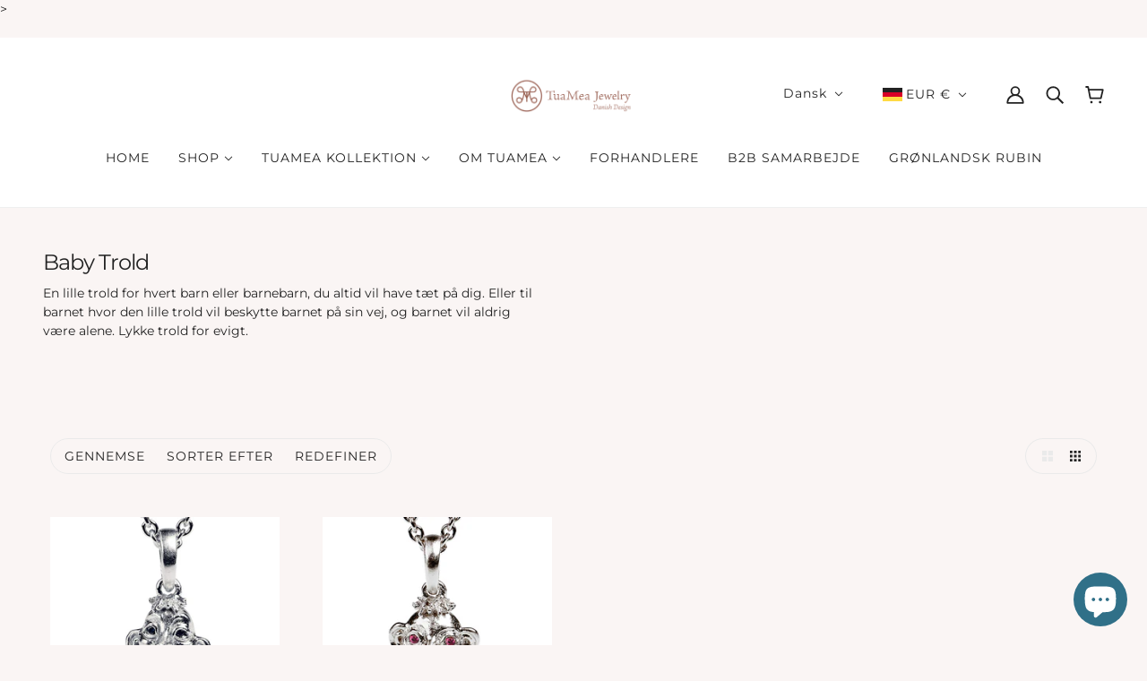

--- FILE ---
content_type: application/javascript; charset=utf-8
request_url: https://suite.mercantileapps.com/tracking/mas_backbridge.js?shop=tua-mea.myshopify.com
body_size: 127
content:
/*!
 *  Mercantile Apps - Initial Tracking ScriptTag
 *  V1.0.0 Copyright 2021 All rights reserved.
 */

console.log('Mercantile Apps - BackorderBridge active..');
window.masBackbridgeTrack = {active:true};

/* invoke loaded data */
function masLoader(pay){
    

}


